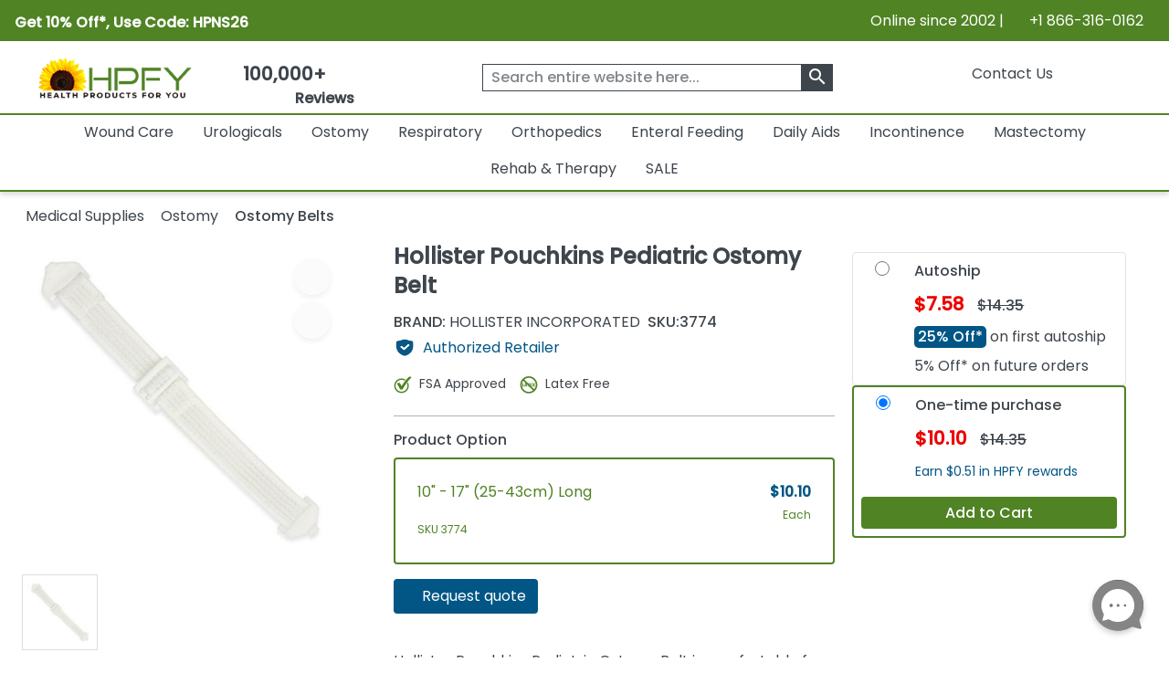

--- FILE ---
content_type: text/html; charset=utf-8
request_url: https://www.healthproductsforyou.com/postedangular/recentlyview.html
body_size: -3433
content:
[{"Id":576,"PID":576,"Name":"Hollister Pouchkins Pediatric Ostomy Belt","ShortDescription":"It is comfortable for active children and made of high quality materials that can be washed without special precaution.","ListPrice":0,"OurPrice":10.100000381469727,"MName":null,"ProductUrl":"/p-hollister-pouchkins-pediatric-ostomy-belt.html","Pheading":null,"ProductImage":"https://i.healthproductsforyou.com/fullimage/240-X-240/1/t/19620203435hollister-pouchkins-pediatric-ostomy-belt-T.png","SaveOver":null,"listpos":0,"TotalRows":0,"ProductImagemobile":"https://i.healthproductsforyou.com/fullimage/168-X-168/1/t/19620203435hollister-pouchkins-pediatric-ostomy-belt-T.png","ProductImagetablet":"https://i.healthproductsforyou.com/fullimage/200-X-200/1/t/19620203435hollister-pouchkins-pediatric-ostomy-belt-T.png","DiscountPrice":0}]

--- FILE ---
content_type: text/html; charset=utf-8
request_url: https://www.healthproductsforyou.com/postedangular/productextra.html
body_size: -2743
content:
{"Product_Accessories":[{"Id":930,"PID":930,"Name":"Cymed Two-Piece Opaque 6 Inches Mini Closed-End Pouch With Gore-tex Integrated Charcoal Filter","ShortDescription":"It is an opaque, adhesive pouch which includes an integrated Gore-tex charcoal filter. This two-piece pouch attaches to the flange with an adhesive seal and is for use with all regular Cymed two-piece barriers.","ListPrice":0,"OurPrice":48.139999389648438,"MName":null,"ProductUrl":"/p-cymed-two-piece-6-inches-closed-end-pouch.html","Pheading":null,"ProductImage":"https://i.healthproductsforyou.com/fullimage/240-X-240/1/r/11020163639l-cymed-two-piece-opaque-6-inches-mini-closed-end-pouch-with-gore-tex-integrated-charcoal-filter-T.png","SaveOver":null,"listpos":0,"TotalRows":0,"ProductImagemobile":"https://i.healthproductsforyou.com/fullimage/168-X-168/1/r/11020163639l-cymed-two-piece-opaque-6-inches-mini-closed-end-pouch-with-gore-tex-integrated-charcoal-filter-T.png","ProductImagetablet":"https://i.healthproductsforyou.com/fullimage/200-X-200/1/r/11020163639l-cymed-two-piece-opaque-6-inches-mini-closed-end-pouch-with-gore-tex-integrated-charcoal-filter-T.png","DiscountPrice":0},{"Id":608,"PID":608,"Name":"Hollister M9 Odor Eliminator Drops","ShortDescription":"Odor eliminator drops to be placed inside ostomy pouch. Use 10 to 12 drops in the pouch to help eliminate odor when pouch is emptied or changed.","ListPrice":0,"OurPrice":4.9899997711181641,"MName":null,"ProductUrl":"/p-hollister-m9-odor-eliminator-drops.html","Pheading":null,"ProductImage":"https://i.healthproductsforyou.com/fullimage/240-X-240/h/7/hollister-m9-odor-eliminator-drops-main-image24-1650431735677-T.jpeg","SaveOver":null,"listpos":0,"TotalRows":0,"ProductImagemobile":"https://i.healthproductsforyou.com/fullimage/168-X-168/h/7/hollister-m9-odor-eliminator-drops-main-image24-1650431735677-T.jpeg","ProductImagetablet":"https://i.healthproductsforyou.com/fullimage/200-X-200/h/7/hollister-m9-odor-eliminator-drops-main-image24-1650431735677-T.jpeg","DiscountPrice":0},{"Id":568,"PID":568,"Name":"Hollister Pouchkins Newborn One-Piece Flat Standard Wear Cut-To-Fit Ultra-Clear Drainable Pouch","ShortDescription":"This pouching system is designed for small infants. The SoftFlex barrier is a standard wear skin barrier that is gentle to the skin.","ListPrice":0,"OurPrice":94.550003051757813,"MName":null,"ProductUrl":"/p-hollister-pouchkins-newborn-flat-standard-wear-cut-to-fit-pouch.html","Pheading":null,"ProductImage":"https://i.healthproductsforyou.com/fullimage/240-X-240/1/h/19620202626hollister-pouchkins-newborn-one-piece-flat-standard-wear-cut-to-fit-ultra-clear-drainable-pouch-T.png","SaveOver":null,"listpos":0,"TotalRows":0,"ProductImagemobile":"https://i.healthproductsforyou.com/fullimage/168-X-168/1/h/19620202626hollister-pouchkins-newborn-one-piece-flat-standard-wear-cut-to-fit-ultra-clear-drainable-pouch-T.png","ProductImagetablet":"https://i.healthproductsforyou.com/fullimage/200-X-200/1/h/19620202626hollister-pouchkins-newborn-one-piece-flat-standard-wear-cut-to-fit-ultra-clear-drainable-pouch-T.png","DiscountPrice":0},{"Id":569,"PID":569,"Name":"Hollister Pouchkins One-Piece Flat Standard Wear Cut-To-Fit Transparent Drainable Pouch With Filter","ShortDescription":"This pouch is most suitable for colostomies or ileostomies. The SoftFlex barrier is a standard wear skin barrier that is gentle to the skin.","ListPrice":0,"OurPrice":74.989997863769531,"MName":null,"ProductUrl":"/p-hollister-pouchkins-one-piece-child-cut-to-fit-drainable-pouch.html","Pheading":null,"ProductImage":"https://i.healthproductsforyou.com/fullimage/240-X-240/1/r/19620202921hollister-pouchkins-one-piece-flat-standard-wear-cut-to-fit-transparent-drainable-pouch-with-filter-T.png","SaveOver":null,"listpos":0,"TotalRows":0,"ProductImagemobile":"https://i.healthproductsforyou.com/fullimage/168-X-168/1/r/19620202921hollister-pouchkins-one-piece-flat-standard-wear-cut-to-fit-transparent-drainable-pouch-with-filter-T.png","ProductImagetablet":"https://i.healthproductsforyou.com/fullimage/200-X-200/1/r/19620202921hollister-pouchkins-one-piece-flat-standard-wear-cut-to-fit-transparent-drainable-pouch-with-filter-T.png","DiscountPrice":0}],"ProductArticle":[],"VideoGallery":[],"SizeChart":[]}

--- FILE ---
content_type: application/javascript; charset=UTF-8
request_url: https://www.healthproductsforyou.com/cdn-cgi/challenge-platform/scripts/jsd/main.js
body_size: 9384
content:
window._cf_chl_opt={AKGCx8:'b'};~function(p8,Aw,An,Ax,Ab,Ao,AH,AZ,p2,p3){p8=F,function(i,A,pm,p7,h,M){for(pm={i:417,A:400,h:631,M:628,D:536,I:625,W:530,C:597,U:447,Y:511,j:630},p7=F,h=i();!![];)try{if(M=parseInt(p7(pm.i))/1*(parseInt(p7(pm.A))/2)+-parseInt(p7(pm.h))/3+-parseInt(p7(pm.M))/4*(-parseInt(p7(pm.D))/5)+-parseInt(p7(pm.I))/6+-parseInt(p7(pm.W))/7*(-parseInt(p7(pm.C))/8)+-parseInt(p7(pm.U))/9*(-parseInt(p7(pm.Y))/10)+-parseInt(p7(pm.j))/11,A===M)break;else h.push(h.shift())}catch(D){h.push(h.shift())}}(a,108478),Aw=this||self,An=Aw[p8(525)],Ax=function(hc,hJ,hb,hx,hd,hL,hg,hG,p9,A,h,M,D){return hc={i:524,A:407,h:468,M:611,D:428,I:549,W:562},hJ={i:387,A:533,h:615,M:491,D:543,I:491,W:522,C:385,U:515,Y:581,j:435,B:420,s:510,z:387,y:491,k:385,G:517,N:539,g:430,L:512,l:387,S:498,v:435,O:497,f:498,d:387},hb={i:389,A:390,h:443,M:428,D:382,I:390,W:569,C:477,U:435,Y:484,j:510},hx={i:395},hd={i:455,A:563,h:569,M:498,D:415,I:451,W:449,C:415,U:451,Y:451,j:449,B:395,s:567,z:460,y:435,k:568,G:395,N:453,g:491,L:460,l:380,S:435,v:469,O:595,f:489,d:464,e:464,R:395,n:598,x:427,b:575,J:387,c:415,T:449,m:483,K:505,E:546,V:618,Q:395,X:584,o:446,P:409,H:435,Z:395,a0:486,a1:526,a2:605,a3:437,a4:601,a5:487,a6:583,a7:391,a8:399,a9:537,aa:519,aF:490,at:431,ai:411,aA:403,ap:603,ah:603,aM:408,aD:399,aI:408,aW:600,aC:399,aU:600,aY:602,aj:399,aq:429,aB:478,as:494,az:436,ay:452,ak:474,aG:440,aN:518,ag:562,aL:401,al:527,aS:427,ar:574,av:594,aO:486,af:435,ad:529,ae:495,aR:611,aw:607,an:548,ax:471,ab:474,aJ:492,ac:514,aT:612,am:402,aK:555,aE:612,aV:520,aQ:554,aX:402,ao:512},hL={i:482,A:552,h:450,M:578,D:462},hg={i:423,A:498},hG={i:385},p9=p8,A={'jdvIk':function(I,W){return I*W},'KQXTv':p9(hc.i),'PGnUg':function(I,W){return I+W},'EPnNn':function(I,W){return I+W},'WVSXO':function(I,W){return I+W},'laaRw':p9(hc.A),'yzYxE':function(I,W){return W===I},'fDwIv':function(I,W){return W==I},'AZRgz':function(I,W){return I<W},'seySn':function(I,W){return W==I},'Ellst':function(I,W){return I(W)},'loWEm':function(I,W){return I>W},'tzryg':function(I,W){return W&I},'ijCAN':function(I,W){return I-W},'XGRsI':function(I,W){return W===I},'GdQss':function(I,W){return I|W},'iDIVE':function(I,W){return I<<W},'vlVbS':function(I,W){return I-W},'Mcgbj':function(I,W){return W!==I},'oQBlY':p9(hc.h),'FoTFU':function(I,W){return I-W},'LggIt':function(I,W){return W&I},'vmSYQ':function(I,W){return I==W},'weTpW':function(I,W){return W==I},'BWLRS':function(I,W){return I|W},'Xjiuh':function(I,W){return I&W},'wrvML':function(I,W){return I-W},'AtHuL':function(I,W){return I(W)},'TLNFJ':function(I,W){return W===I},'wXEEQ':p9(hc.M),'XoKMo':p9(hc.D),'gIUTE':function(I,W){return I==W},'xWWWb':function(I,W){return W==I},'RRkUD':function(I,W){return W!=I},'uyZHl':function(I,W){return I(W)},'SrNtx':function(I,W){return I(W)},'BQQUR':function(I,W){return I<W},'cPFaj':function(I,W){return I(W)},'lVjib':function(I,W){return I!=W},'UAqnx':function(I,W){return I-W},'KoqVA':function(I,W){return I&W},'MaXAO':function(I,W){return I<W},'FUGPz':function(I,W){return I+W}},h=String[p9(hc.I)],M={'h':function(I,pF,W,U){if(pF=p9,W={'BrVhc':function(C){return C()},'JnZey':function(C,U){return U===C},'rZGXX':function(C,U,Y){return C(U,Y)},'nGSKj':function(C,U,pa){return pa=F,A[pa(hG.i)](C,U)}},A[pF(hL.i)]!==A[pF(hL.i)]){if(U=W[pF(hL.A)](C),W[pF(hL.h)](U,null))return;B=(U&&y(k),W[pF(hL.M)](s,function(){U()},W[pF(hL.D)](U,1e3)))}else return null==I?'':M.g(I,6,function(U,pt){return pt=pF,pt(hg.i)[pt(hg.A)](U)})},'g':function(I,W,C,hl,pA,U,Y,j,B,s,z,y,G,N,L,S,O,E,V,Q,X,o,P,H,Z,R,x,J,hO,K){if(hl={i:585},pA=p9,U={'Lqkue':function(T,K,pi){return pi=F,A[pi(hl.i)](T,K)},'nYlTf':pA(hd.i)},A[pA(hd.A)](null,I))return'';for(j={},B={},s='',z=2,y=3,G=2,N=[],L=0,S=0,O=0;O<I[pA(hd.h)];O+=1)if(R=I[pA(hd.M)](O),Object[pA(hd.D)][pA(hd.I)][pA(hd.W)](j,R)||(j[R]=y++,B[R]=!0),x=s+R,Object[pA(hd.C)][pA(hd.U)][pA(hd.W)](j,x))s=x;else{if(Object[pA(hd.C)][pA(hd.Y)][pA(hd.j)](B,s)){if(256>s[pA(hd.B)](0)){for(Y=0;A[pA(hd.s)](Y,G);L<<=1,A[pA(hd.z)](S,W-1)?(S=0,N[pA(hd.y)](A[pA(hd.k)](C,L)),L=0):S++,Y++);for(J=s[pA(hd.G)](0),Y=0;A[pA(hd.N)](8,Y);L=L<<1.67|A[pA(hd.g)](J,1),A[pA(hd.L)](S,A[pA(hd.l)](W,1))?(S=0,N[pA(hd.S)](C(L)),L=0):S++,J>>=1,Y++);}else if(A[pA(hd.v)](pA(hd.O),pA(hd.f)))hO={i:502,A:410,h:577,M:464,D:432},K={'vpwLL':function(V,Q){return V!==Q},'oZbed':function(V){return V()}},E=I[pA(hd.d)]||function(){},W[pA(hd.e)]=function(pp){pp=pA,E(),K[pp(hO.i)](E[pp(hO.A)],pp(hO.h))&&(z[pp(hO.M)]=E,K[pp(hO.D)](y))};else{for(J=1,Y=0;Y<G;L=J|L<<1.85,S==A[pA(hd.l)](W,1)?(S=0,N[pA(hd.S)](C(L)),L=0):S++,J=0,Y++);for(J=s[pA(hd.R)](0),Y=0;16>Y;L=A[pA(hd.n)](A[pA(hd.x)](L,1),1&J),A[pA(hd.A)](S,A[pA(hd.b)](W,1))?(S=0,N[pA(hd.y)](C(L)),L=0):S++,J>>=1,Y++);}z--,z==0&&(z=Math[pA(hd.J)](2,G),G++),delete B[s]}else for(J=j[s],Y=0;Y<G;L=1&J|L<<1.86,W-1==S?(S=0,N[pA(hd.S)](A[pA(hd.k)](C,L)),L=0):S++,J>>=1,Y++);s=(z--,0==z&&(z=Math[pA(hd.J)](2,G),G++),j[x]=y++,A[pA(hd.k)](String,R))}if(s!==''){if(Object[pA(hd.c)][pA(hd.U)][pA(hd.T)](B,s)){if(A[pA(hd.m)](A[pA(hd.K)],pA(hd.E))){if(256>s[pA(hd.G)](0)){for(Y=0;Y<G;L<<=1,S==A[pA(hd.V)](W,1)?(S=0,N[pA(hd.y)](C(L)),L=0):S++,Y++);for(J=s[pA(hd.Q)](0),Y=0;8>Y;L=L<<1.95|A[pA(hd.X)](J,1),A[pA(hd.o)](S,W-1)?(S=0,N[pA(hd.S)](C(L)),L=0):S++,J>>=1,Y++);}else{for(J=1,Y=0;Y<G;L=L<<1|J,A[pA(hd.P)](S,A[pA(hd.l)](W,1))?(S=0,N[pA(hd.H)](A[pA(hd.k)](C,L)),L=0):S++,J=0,Y++);for(J=s[pA(hd.Z)](0),Y=0;16>Y;L=A[pA(hd.a0)](L<<1,A[pA(hd.a1)](J,1)),A[pA(hd.z)](S,W-1)?(S=0,N[pA(hd.H)](C(L)),L=0):S++,J>>=1,Y++);}z--,0==z&&(z=Math[pA(hd.J)](2,G),G++),delete B[s]}else for(E=pA(hd.a2)[pA(hd.a3)]('|'),V=0;!![];){switch(E[V++]){case'0':Q=A[pA(hd.a4)](A[pA(hd.a5)](A[pA(hd.a6)](pA(hd.a7),B[pA(hd.a8)][pA(hd.a9)]),pA(hd.aa))+X.r,pA(hd.aF));continue;case'1':X=j[pA(hd.at)];continue;case'2':Z[pA(hd.ai)](pA(hd.aA),Q);continue;case'3':P=(o={},o[pA(hd.ap)]=z[pA(hd.a8)][pA(hd.ah)],o[pA(hd.aM)]=y[pA(hd.aD)][pA(hd.aI)],o[pA(hd.aW)]=O[pA(hd.aC)][pA(hd.aU)],o[pA(hd.aY)]=G[pA(hd.aj)][pA(hd.aq)],o[pA(hd.aB)]=N,o);continue;case'4':Z[pA(hd.as)]=2500;continue;case'5':H={},H[pA(hd.az)]=L,H[pA(hd.ay)]=P,H[pA(hd.ak)]=A[pA(hd.aG)],Z[pA(hd.aN)](W[pA(hd.ag)](H));continue;case'6':Z=new s[(pA(hd.aL))]();continue;case'7':Z[pA(hd.al)]=function(){};continue}break}}else for(J=j[s],Y=0;Y<G;L=A[pA(hd.aS)](L,1)|1&J,S==A[pA(hd.ar)](W,1)?(S=0,N[pA(hd.S)](A[pA(hd.av)](C,L)),L=0):S++,J>>=1,Y++);z--,A[pA(hd.L)](0,z)&&G++}for(J=2,Y=0;Y<G;L=A[pA(hd.aO)](L<<1.98,J&1.44),W-1==S?(S=0,N[pA(hd.af)](C(L)),L=0):S++,J>>=1,Y++);for(;;)if(L<<=1,A[pA(hd.o)](S,W-1)){if(A[pA(hd.ad)](A[pA(hd.ae)],pA(hd.aR))){N[pA(hd.y)](C(L));break}else{if(!C[pA(hd.aw)])return;U[pA(hd.an)](U,pA(hd.ax))?(V={},V[pA(hd.ab)]=pA(hd.aJ),V[pA(hd.ac)]=O.r,V[pA(hd.aT)]=pA(hd.ax),y[pA(hd.am)][pA(hd.aK)](V,'*')):(Q={},Q[pA(hd.ak)]=pA(hd.aJ),Q[pA(hd.ac)]=N.r,Q[pA(hd.aE)]=U[pA(hd.aV)],Q[pA(hd.aQ)]=W,G[pA(hd.aX)][pA(hd.aK)](Q,'*'))}}else S++;return N[pA(hd.ao)]('')},'j':function(I,ph,W,C,hn,hw,Y,j,B,s,z){if(ph=p9,W={},W[ph(hb.i)]=function(U,Y){return U+Y},W[ph(hb.A)]=function(U,Y){return U<Y},C=W,A[ph(hb.h)]!==ph(hb.M)){for(hn={i:553},hw={i:389},Y={'GmIZy':function(k,G,pM){return pM=ph,C[pM(hw.i)](k,G)}},j=s[ph(hb.D)](z),B=0;C[ph(hb.I)](B,j[ph(hb.W)]);B++)if(s=j[B],'f'===s&&(s='N'),s[s]){for(z=0;z<B[j[B]][ph(hb.W)];-1===z[s][ph(hb.C)](R[j[B]][z])&&(n(x[j[B]][z])||b[s][ph(hb.U)]('o.'+J[j[B]][z])),z++);}else j[s]=T[j[B]][ph(hb.Y)](function(X,pD){return pD=ph,Y[pD(hn.i)]('o.',X)})}else return I==null?'':A[ph(hb.j)]('',I)?null:M.i(I[ph(hb.W)],32768,function(Y,pI){return pI=ph,I[pI(hx.i)](Y)})},'i':function(I,W,C,pW,U,Y,j,B,s,z,y,G,N,L,S,O,x,R){for(pW=p9,U=[],Y=4,j=4,B=3,s=[],G=C(0),N=W,L=1,z=0;3>z;U[z]=z,z+=1);for(S=0,O=Math[pW(hJ.i)](2,2),y=1;y!=O;R=G&N,N>>=1,A[pW(hJ.A)](0,N)&&(N=W,G=C(L++)),S|=(0<R?1:0)*y,y<<=1);switch(S){case 0:for(S=0,O=Math[pW(hJ.i)](2,8),y=1;A[pW(hJ.h)](y,O);R=A[pW(hJ.M)](G,N),N>>=1,N==0&&(N=W,G=A[pW(hJ.D)](C,L++)),S|=y*(0<R?1:0),y<<=1);x=h(S);break;case 1:for(S=0,O=Math[pW(hJ.i)](2,16),y=1;y!=O;R=A[pW(hJ.I)](G,N),N>>=1,0==N&&(N=W,G=A[pW(hJ.W)](C,L++)),S|=A[pW(hJ.C)](A[pW(hJ.U)](0,R)?1:0,y),y<<=1);x=A[pW(hJ.Y)](h,S);break;case 2:return''}for(z=U[3]=x,s[pW(hJ.j)](x);;){if(L>I)return'';for(S=0,O=Math[pW(hJ.i)](2,B),y=1;A[pW(hJ.B)](y,O);R=N&G,N>>=1,A[pW(hJ.s)](0,N)&&(N=W,G=C(L++)),S|=A[pW(hJ.C)](0<R?1:0,y),y<<=1);switch(x=S){case 0:for(S=0,O=Math[pW(hJ.z)](2,8),y=1;A[pW(hJ.B)](y,O);R=A[pW(hJ.y)](G,N),N>>=1,A[pW(hJ.s)](0,N)&&(N=W,G=C(L++)),S|=A[pW(hJ.k)](0<R?1:0,y),y<<=1);U[j++]=h(S),x=A[pW(hJ.G)](j,1),Y--;break;case 1:for(S=0,O=Math[pW(hJ.i)](2,16),y=1;A[pW(hJ.h)](y,O);R=A[pW(hJ.N)](G,N),N>>=1,0==N&&(N=W,G=C(L++)),S|=(A[pW(hJ.g)](0,R)?1:0)*y,y<<=1);U[j++]=h(S),x=j-1,Y--;break;case 2:return s[pW(hJ.L)]('')}if(0==Y&&(Y=Math[pW(hJ.l)](2,B),B++),U[x])x=U[x];else if(j===x)x=z+z[pW(hJ.S)](0);else return null;s[pW(hJ.v)](x),U[j++]=A[pW(hJ.O)](z,x[pW(hJ.f)](0)),Y--,z=x,0==Y&&(Y=Math[pW(hJ.d)](2,B),B++)}}},D={},D[p9(hc.W)]=M.h,D}(),Ab=null,Ao=AX(),AH={},AH[p8(485)]='o',AH[p8(501)]='s',AH[p8(620)]='u',AH[p8(481)]='z',AH[p8(564)]='n',AH[p8(506)]='I',AH[p8(576)]='b',AZ=AH,Aw[p8(540)]=function(i,A,h,M,Ml,ML,Mg,pd,D,W,C,U,Y,j,B){if(Ml={i:405,A:589,h:521,M:532,D:397,I:504,W:386,C:479,U:504,Y:528,j:609,B:566,s:569,z:558,y:405,k:406,G:592,N:509,g:488},ML={i:426,A:569,h:541,M:379},Mg={i:415,A:451,h:449,M:435},pd=p8,D={'cKzqe':function(s,z){return z===s},'CvaDN':function(s,z){return s===z},'TLqVe':function(s,z){return z===s},'lvWdg':function(s,z){return s<z},'nAOMG':function(s,z){return s(z)},'SLhsb':function(s,z,y){return s(z,y)},'ZQocE':function(s,z){return s+z}},D[pd(Ml.i)](null,A)||D[pd(Ml.A)](void 0,A))return M;for(W=p1(A),i[pd(Ml.h)][pd(Ml.M)]&&(W=W[pd(Ml.D)](i[pd(Ml.h)][pd(Ml.M)](A))),W=i[pd(Ml.I)][pd(Ml.W)]&&i[pd(Ml.C)]?i[pd(Ml.U)][pd(Ml.W)](new i[(pd(Ml.C))](W)):function(s,pe,z){for(pe=pd,s[pe(ML.i)](),z=0;z<s[pe(ML.A)];D[pe(ML.h)](s[z],s[z+1])?s[pe(ML.M)](z+1,1):z+=1);return s}(W),C='nAsAaAb'.split('A'),C=C[pd(Ml.Y)][pd(Ml.j)](C),U=0;D[pd(Ml.B)](U,W[pd(Ml.s)]);Y=W[U],j=p0(i,A,Y),D[pd(Ml.z)](C,j)?(B=D[pd(Ml.y)]('s',j)&&!i[pd(Ml.k)](A[Y]),pd(Ml.G)===h+Y?I(h+Y,j):B||D[pd(Ml.N)](I,D[pd(Ml.g)](h,Y),A[Y])):I(h+Y,j),U++);return M;function I(s,z,pf){pf=F,Object[pf(Mg.i)][pf(Mg.A)][pf(Mg.h)](M,z)||(M[z]=[]),M[z][pf(Mg.M)](s)}},p2=p8(531)[p8(437)](';'),p3=p2[p8(528)][p8(609)](p2),Aw[p8(421)]=function(i,A,Md,Mf,pR,h,M,D,I,W){for(Md={i:382,A:456,h:569,M:456,D:569,I:477,W:550,C:435,U:496,Y:484},Mf={i:473,A:473,h:538,M:474,D:492,I:514,W:612,C:455,U:554,Y:402,j:555},pR=p8,h={'vhJlK':function(C,U){return C+U},'DhTkY':function(C,U){return C<U},'tLYxg':function(C,U){return C(U)},'QeUVV':function(C,U){return C+U}},M=Object[pR(Md.i)](A),D=0;h[pR(Md.A)](D,M[pR(Md.h)]);D++)if(I=M[D],'f'===I&&(I='N'),i[I]){for(W=0;h[pR(Md.M)](W,A[M[D]][pR(Md.D)]);-1===i[I][pR(Md.I)](A[M[D]][W])&&(h[pR(Md.W)](p3,A[M[D]][W])||i[I][pR(Md.C)](h[pR(Md.U)]('o.',A[M[D]][W]))),W++);}else i[I]=A[M[D]][pR(Md.Y)](function(C,pw,Y){if(pw=pR,pw(Mf.i)===pw(Mf.A))return h[pw(Mf.h)]('o.',C);else Y={},Y[pw(Mf.M)]=pw(Mf.D),Y[pw(Mf.I)]=D.r,Y[pw(Mf.W)]=pw(Mf.C),Y[pw(Mf.U)]=I,M[pw(Mf.Y)][pw(Mf.j)](Y,'*')})},p5();function Am(hu,hZ,hH,pq,i,A,h,M,D){for(hu={i:388,A:437,h:559,M:413,D:626},hZ={i:559},hH={i:582},pq=p8,i={'yeCES':function(I){return I()},'smwob':function(I,W,C){return I(W,C)},'XxhJL':function(I,W){return W===I}},A=pq(hu.i)[pq(hu.A)]('|'),h=0;!![];){switch(A[h++]){case'0':M=i[pq(hu.h)](Ac);continue;case'1':Ab=i[pq(hu.M)](setTimeout,function(pB){pB=pq,D[pB(hH.i)](AJ)},1e3*M);continue;case'2':Ab&&clearTimeout(Ab);continue;case'3':D={'UlWWm':function(I,ps){return ps=pq,i[ps(hZ.i)](I)}};continue;case'4':if(i[pq(hu.D)](M,null))return;continue}break}}function AE(M1,py,i){return M1={i:431,A:503},py=p8,i=Aw[py(M1.i)],Math[py(M1.A)](+atob(i.t))}function AT(hQ,pj,i){return hQ={i:556},pj=p8,i={'kjjVu':function(A){return A()}},i[pj(hQ.i)](Ac)!==null}function p5(MQ,MV,MK,px,i,A,h,M,D){if(MQ={i:471,A:454,h:431,M:570,D:617,I:617,W:500,C:467,U:410,Y:577,j:586,B:573,s:464},MV={i:381,A:410,h:577,M:464,D:534},MK={i:448,A:454,h:434,M:423,D:633,I:588},px=p8,i={'GgLEM':function(I,W){return I(W)},'AkNTn':px(MQ.i),'hXZjG':function(I,W){return W==I},'pWtuI':px(MQ.A),'CxdPF':function(I){return I()},'gxQKZ':function(I){return I()},'TWKEo':function(I){return I()},'UrxHi':function(I,W){return I===W}},A=Aw[px(MQ.h)],!A)return;if(!AV()){if(i[px(MQ.M)](px(MQ.D),px(MQ.I)))return;else i[px(MQ.W)](A,i[px(MQ.C)])}(h=![],M=function(pb,MT,C,U){if(pb=px,i[pb(MK.i)]!==pb(MK.A))return MT={i:434,A:498},C={},C[pb(MK.h)]=pb(MK.M),U=C,i[pb(MK.D)](null,M)?'':D.g(I,6,function(Y,pJ){return pJ=pb,U[pJ(MT.i)][pJ(MT.A)](Y)});else if(!h){if(h=!![],!i[pb(MK.I)](AV))return;AJ(function(C){p6(A,C)})}},An[px(MQ.U)]!==px(MQ.Y))?M():Aw[px(MQ.j)]?An[px(MQ.j)](px(MQ.B),M):(D=An[px(MQ.s)]||function(){},An[px(MQ.s)]=function(pc){pc=px,i[pc(MV.i)](D),An[pc(MV.A)]!==pc(MV.h)&&(An[pc(MV.M)]=D,i[pc(MV.D)](M))})}function p0(A,h,M,Mj,pv,D,I,W,C){I=(Mj={i:619,A:571,h:485,M:591,D:596,I:561,W:384,C:632,U:545,Y:412,j:470,B:590,s:591,z:596,y:561,k:632,G:418,N:504,g:398,L:545,l:470},pv=p8,D={},D[pv(Mj.i)]=function(U,Y){return U==Y},D[pv(Mj.A)]=pv(Mj.h),D[pv(Mj.M)]=function(U,Y){return U!==Y},D[pv(Mj.D)]=pv(Mj.I),D[pv(Mj.W)]=pv(Mj.C),D[pv(Mj.U)]=function(U,Y){return U===Y},D[pv(Mj.Y)]=function(U,Y){return U===Y},D[pv(Mj.j)]=pv(Mj.B),D);try{W=h[M]}catch(U){return'i'}if(I[pv(Mj.i)](null,W))return void 0===W?'u':'x';if(I[pv(Mj.A)]==typeof W){if(I[pv(Mj.s)](I[pv(Mj.z)],pv(Mj.y)))return;else try{if(pv(Mj.k)===I[pv(Mj.W)]){if(pv(Mj.B)==typeof W[pv(Mj.G)])return W[pv(Mj.G)](function(){}),'p'}else return}catch(B){}}return A[pv(Mj.N)][pv(Mj.g)](W)?'a':W===A[pv(Mj.N)]?'D':I[pv(Mj.L)](!0,W)?'T':I[pv(Mj.Y)](!1,W)?'F':(C=typeof W,I[pv(Mj.l)]==C?Au(A,W)?'N':'f':AZ[C]||'?')}function AV(M2,pk,i,A,h,M,D){for(M2={i:466,A:437,h:503,M:627},pk=p8,i=pk(M2.i)[pk(M2.A)]('|'),A=0;!![];){switch(i[A++]){case'0':h=AE();continue;case'1':if(M-h>D)return![];continue;case'2':M=Math[pk(M2.h)](Date[pk(M2.M)]()/1e3);continue;case'3':D=3600;continue;case'4':return!![]}break}}function p4(MR,pn,h,M,D,I,W,C){h=(MR={i:580,A:414,h:624,M:458,D:419,I:457,W:593,C:542,U:613,Y:459,j:516,B:480,s:579,z:516,y:438,k:542,G:616},pn=p8,{'syJOK':pn(MR.i),'llheb':function(U,Y,j,B,s){return U(Y,j,B,s)},'msxDJ':pn(MR.A)});try{return M=An[pn(MR.h)](pn(MR.M)),M[pn(MR.D)]=h[pn(MR.I)],M[pn(MR.W)]='-1',An[pn(MR.C)][pn(MR.U)](M),D=M[pn(MR.Y)],I={},I=pRIb1(D,D,'',I),I=h[pn(MR.j)](pRIb1,D,D[pn(MR.B)]||D[h[pn(MR.s)]],'n.',I),I=h[pn(MR.z)](pRIb1,D,M[pn(MR.y)],'d.',I),An[pn(MR.k)][pn(MR.G)](M),W={},W.r=I,W.e=null,W}catch(U){return C={},C.r={},C.e=U,C}}function AP(D,I,Mp,pS,W,C,U,Y,j,B,s,z,y,k){if(Mp={i:606,A:445,h:391,M:507,D:519,I:622,W:490,C:444,U:407,Y:623,j:599,B:431,s:445,z:399,y:537,k:507,G:401,N:411,g:403,L:494,l:527,S:603,v:399,O:603,f:408,d:408,e:600,R:399,n:600,x:602,b:399,J:429,c:478,T:436,m:452,K:474,E:518,V:562},pS=p8,W={},W[pS(Mp.i)]=function(G,N){return G+N},W[pS(Mp.A)]=pS(Mp.h),W[pS(Mp.M)]=pS(Mp.D),W[pS(Mp.I)]=pS(Mp.W),W[pS(Mp.C)]=pS(Mp.U),C=W,!AK(0))return![];Y=(U={},U[pS(Mp.Y)]=D,U[pS(Mp.j)]=I,U);try{j=Aw[pS(Mp.B)],B=C[pS(Mp.i)](C[pS(Mp.i)](C[pS(Mp.s)]+Aw[pS(Mp.z)][pS(Mp.y)],C[pS(Mp.k)])+j.r,C[pS(Mp.I)]),s=new Aw[(pS(Mp.G))](),s[pS(Mp.N)](pS(Mp.g),B),s[pS(Mp.L)]=2500,s[pS(Mp.l)]=function(){},z={},z[pS(Mp.S)]=Aw[pS(Mp.v)][pS(Mp.O)],z[pS(Mp.f)]=Aw[pS(Mp.v)][pS(Mp.d)],z[pS(Mp.e)]=Aw[pS(Mp.R)][pS(Mp.n)],z[pS(Mp.x)]=Aw[pS(Mp.b)][pS(Mp.J)],z[pS(Mp.c)]=Ao,y=z,k={},k[pS(Mp.T)]=Y,k[pS(Mp.m)]=y,k[pS(Mp.K)]=C[pS(Mp.C)],s[pS(Mp.E)](Ax[pS(Mp.V)](k))}catch(G){}}function AK(i,M0,pz){return M0={i:544},pz=p8,Math[pz(M0.i)]()<i}function a(D1){return D1='navigator,prototype,jGoXd,36929WJOTmR,catch,style,lVjib,rxvNi8,FDfPm,+dLUTMlVAtI6fEBjHzWebRp-yG1ZC0wvcJ$Q2x73KPu4rnXi9kgD8Ysoh5FNOqmaS,bohoQ,/jsd/oneshot/d251aa49a8a3/0.37220043209791814:1769851378:gCffpsXhRr6nv-JqqmpVVgb8syutY6Qy_uEgX6mNm3s/,sort,iDIVE,WQzOU,aUjz8,MaXAO,__CF$cv$params,oZbed,OnUZB,IYocY,push,errorInfoObject,split,contentDocument,http-code:,laaRw,eHKdN,tdDfY,XoKMo,XkpKm,adqaU,vmSYQ,12294mwZMSO,pWtuI,call,JnZey,hasOwnProperty,chctx,loWEm,SnLlK,error,DhTkY,syJOK,iframe,contentWindow,seySn,FYDKO,nGSKj,vxsoi,onreadystatechange,NqSNm,3|0|2|1|4,AkNTn,kKibf,XGRsI,trvFB,success,status,NDyTV,source,VtqVJ,oTxol,indexOf,JBxy9,Set,clientInformation,symbol,KQXTv,Mcgbj,map,object,BWLRS,EPnNn,ZQocE,JHPOy,/invisible/jsd,tzryg,cloudflare-invisible,xJKex,timeout,wXEEQ,QeUVV,FUGPz,charAt,onerror,GgLEM,string,vpwLL,floor,Array,oQBlY,bigint,hMEAt,QcPbH,SLhsb,gIUTE,1370MERRfs,join,[native code],sid,BQQUR,llheb,UAqnx,send,/b/ov1/0.37220043209791814:1769851378:gCffpsXhRr6nv-JqqmpVVgb8syutY6Qy_uEgX6mNm3s/,nYlTf,Object,SrNtx,bwoZJ,Bntuh,document,Xjiuh,ontimeout,includes,TLNFJ,35wHgeBf,_cf_chl_opt;JJgc4;PJAn2;kJOnV9;IWJi4;OHeaY1;DqMg0;FKmRv9;LpvFx1;cAdz2;PqBHf2;nFZCC5;ddwW5;pRIb1;rxvNi8;RrrrA2;erHi9,getOwnPropertyNames,xWWWb,TWKEo,HTtqv,300845iCyNnr,AKGCx8,vhJlK,KoqVA,pRIb1,cKzqe,body,uyZHl,random,OxOFW,AJEJk,randomUUID,Lqkue,fromCharCode,tLYxg,ZHcvn,BrVhc,GmIZy,detail,postMessage,kjjVu,FpYnc,nAOMG,yeCES,DykHI,dDZTQ,RCoepMmOPlbA,fDwIv,number,location,lvWdg,AZRgz,Ellst,length,UrxHi,hfobD,error on cf_chl_props,DOMContentLoaded,wrvML,vlVbS,boolean,loading,rZGXX,msxDJ,display: none,cPFaj,UlWWm,WVSXO,LggIt,yzYxE,addEventListener,href,CxdPF,TLqVe,function,OMZOa,d.cookie,tabIndex,AtHuL,yVfdm,ESyEU,36880AVqtmp,GdQss,TYlZ6,LRmiB4,PGnUg,pkLOA2,CnwA5,QsMHq,1|0|6|2|4|7|3|5,YsbSQ,api,grPcq,bind,onload,XQRtH,event,appendChild,qPSzI,RRkUD,removeChild,vwpBY,FoTFU,zqOEN,undefined,log,xsHfg,AdeF3,createElement,1047624jaSOeC,XxhJL,now,4WrUYDJ,getPrototypeOf,64328XbXtrL,276654AwaOkJ,jECCr,hXZjG,splice,ijCAN,gxQKZ,keys,Function,UcDLe,jdvIk,from,pow,3|0|4|2|1,WWaJG,qGAYZ,/cdn-cgi/challenge-platform/h/,xhr-error,toString,ARuAi,charCodeAt,stringify,concat,isArray,_cf_chl_opt,6wuiFCC,XMLHttpRequest,parent,POST,anDbA,CvaDN,isNaN,jsd,SSTpq3,weTpW,readyState,open,TOYUR,smwob'.split(','),a=function(){return D1},a()}function F(t,i,A,p){return t=t-379,A=a(),p=A[t],p}function Ac(hE,pY,A,h,M,D){return hE={i:523,A:431,h:523,M:564},pY=p8,A={},A[pY(hE.i)]=function(I,W){return I!==W},h=A,M=Aw[pY(hE.A)],!M?null:(D=M.i,h[pY(hE.h)](typeof D,pY(hE.M))||D<30)?null:D}function AX(Mt,pl){return Mt={i:547,A:547},pl=p8,crypto&&crypto[pl(Mt.i)]?crypto[pl(Mt.A)]():''}function p1(i,Mq,pO,A){for(Mq={i:397,A:382,h:629},pO=p8,A=[];i!==null;A=A[pO(Mq.i)](Object[pO(Mq.A)](i)),i=Object[pO(Mq.h)](i));return A}function Au(A,h,MD,pr,M,D){return MD={i:608,A:461,h:608,M:383,D:383,I:415,W:393,C:449,U:477,Y:513},pr=p8,M={},M[pr(MD.i)]=function(I,W){return I instanceof W},M[pr(MD.A)]=function(I,W){return I<W},D=M,D[pr(MD.h)](h,A[pr(MD.M)])&&D[pr(MD.A)](0,A[pr(MD.D)][pr(MD.I)][pr(MD.W)][pr(MD.C)](h)[pr(MD.U)](pr(MD.Y)))}function p6(h,M,D0,pT,D,I,W,Y,U){if(D0={i:471,A:560,h:607,M:535,D:463,I:476,W:397,C:382,U:629,Y:471,j:474,B:492,s:514,z:612,y:433,k:402,G:555,N:424,g:474,L:492,l:514,S:612,v:455,O:554,f:402,d:604,e:395,R:435,n:395,x:435,b:493,J:394,c:435,T:442,m:395,K:422,E:387},pT=p8,D={'QsMHq':function(C,U){return C>U},'xJKex':function(C,U){return U|C},'ARuAi':function(C,U){return C==U},'tdDfY':function(C,U){return C(U)},'FDfPm':function(C,U){return C<<U},'HTtqv':function(C,U){return C!==U},'OnUZB':pT(D0.i),'bohoQ':pT(D0.A)},!h[pT(D0.h)]){if(D[pT(D0.M)](pT(D0.D),pT(D0.I)))return;else{for(U=[];W!==null;U=U[pT(D0.W)](C[pT(D0.C)](U)),Y=j[pT(D0.U)](B));return U}}if(M===pT(D0.Y))I={},I[pT(D0.j)]=pT(D0.B),I[pT(D0.s)]=h.r,I[pT(D0.z)]=D[pT(D0.y)],Aw[pT(D0.k)][pT(D0.G)](I,'*');else if(D[pT(D0.N)]===pT(D0.A))W={},W[pT(D0.g)]=pT(D0.L),W[pT(D0.l)]=h.r,W[pT(D0.S)]=pT(D0.v),W[pT(D0.O)]=M,Aw[pT(D0.f)][pT(D0.G)](W,'*');else{if(D[pT(D0.d)](256,aW[pT(D0.e)](0))){for(FU=0;FY<Fj;FB<<=1,Fz-1==Fs?(Fy=0,Fk[pT(D0.R)](FG(FN)),Fg=0):FL++,Fq++);for(Y=Fl[pT(D0.n)](0),FS=0;D[pT(D0.d)](8,Fr);FO=1.81&Y|Ff<<1.56,Fe-1==Fd?(FR=0,Fw[pT(D0.x)](Fn(Fx)),Fb=0):FJ++,Y>>=1,Fv++);}else{for(Y=1,Fc=0;FT<Fm;FE=D[pT(D0.b)](FV<<1.38,Y),D[pT(D0.J)](FQ,FX-1)?(Fo=0,FP[pT(D0.c)](D[pT(D0.T)](FH,FZ)),Fu=0):t0++,Y=0,FK++);for(Y=t1[pT(D0.m)](0),t2=0;16>t3;t5=D[pT(D0.b)](D[pT(D0.K)](t6,1),1.31&Y),D[pT(D0.J)](t7,t8-1)?(t9=0,ta[pT(D0.R)](tF(tt)),ti=0):tA++,Y>>=1,t4++);}FA--,0==Fp&&(Fh=FM[pT(D0.E)](2,FD),FI++),delete FW[FC]}}function AQ(i,A,MF,Ma,M9,M8,pG,h,M,D,I){MF={i:471,A:439,h:431,M:621,D:399,I:401,W:411,C:403,U:551,Y:557,j:391,B:399,s:537,z:425,y:607,k:494,G:527,N:610,g:499,L:565,l:565,S:587,v:587,O:607,f:404,d:518,e:562,R:396},Ma={i:416,A:392},M9={i:441,A:475,h:508,M:547,D:547,I:472,W:472,C:465,U:416,Y:614},M8={i:494},pG=p8,h={'eHKdN':function(W,C){return C===W},'NqSNm':pG(MF.i),'jGoXd':function(W,C){return W(C)},'qPSzI':pG(MF.A),'ZHcvn':function(W,C){return W+C},'FpYnc':function(W,C){return W+C},'anDbA':function(W){return W()}},M=Aw[pG(MF.h)],console[pG(MF.M)](Aw[pG(MF.D)]),D=new Aw[(pG(MF.I))](),D[pG(MF.W)](pG(MF.C),h[pG(MF.U)](h[pG(MF.Y)](pG(MF.j),Aw[pG(MF.B)][pG(MF.s)])+pG(MF.z),M.r)),M[pG(MF.y)]&&(D[pG(MF.k)]=5e3,D[pG(MF.G)]=function(pN){pN=pG,A(pN(M8.i))}),D[pG(MF.N)]=function(pg){if(pg=pG,h[pg(M9.i)](pg(M9.A),pg(M9.h)))return M&&D[pg(M9.M)]?I[pg(M9.D)]():'';else D[pg(M9.I)]>=200&&D[pg(M9.W)]<300?A(h[pg(M9.C)]):h[pg(M9.U)](A,h[pg(M9.Y)]+D[pg(M9.W)])},D[pG(MF.g)]=function(pL){pL=pG,h[pL(Ma.i)](A,pL(Ma.A))},I={'t':AE(),'lhr':An[pG(MF.L)]&&An[pG(MF.l)][pG(MF.S)]?An[pG(MF.l)][pG(MF.v)]:'','api':M[pG(MF.O)]?!![]:![],'c':h[pG(MF.f)](AT),'payload':i},D[pG(MF.d)](Ax[pG(MF.e)](JSON[pG(MF.R)](I)))}function AJ(i,hm,hT,pU,A){hm={i:572},hT={i:590},pU=p8,A=p4(),AQ(A.r,function(h,pC){pC=F,typeof i===pC(hT.i)&&i(h),Am()}),A.e&&AP(pU(hm.i),A.e)}}()